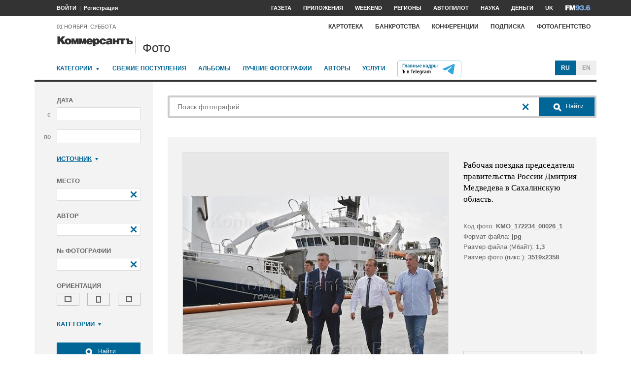

--- FILE ---
content_type: text/html
request_url: https://photo.kommersant.ru/PhotoSite/ContentFlex/ajax/templates.html?2108101840554535
body_size: 3901
content:
<template class="template" data-template-name="comments">
  <!--
  <a id="comments"></a>
  <div class="col_group col-small-empty" style="margin-top: 10px">
    <div class="col col-big col-fp">
      <h3 class="subtitle">обсуждение</h3>
      <div class="comments"></div>
    </div>
  </div>
  -->
</template>

<template class="template" data-template-name="fixed-bottom">
  <!--
  <div class="fixed_bottom">
    <div class="fixed_bottom__flow_holder">
      <div class="fixed_bottom__flow fixed_bottom__flow--left">
        <div class="fixed_bottom__item fixed_bottom__item--subscriptions_left"></div>
      </div>
      <div class="fixed_bottom__flow fixed_bottom__flow--right">
        <div class="fixed_bottom__item fixed_bottom__item--buttons fixed_bottom__item--tar"></div>
        <div class="fixed_bottom__item fixed_bottom__item--subscriptions_right"></div>
      </div>
    </div>
    <div class="fixed_bottom__item fixed_bottom__item--notifications"></div>
  </div>
  -->
</template>

<template class="template" data-template-name="notification">
  <!--
  <div class="b-notification{{classes}}">
    <div class="layout">
      <div class="b-notification__message">
        <span class="vicon vicon--small_kommersant_logo"><svg class="vicon__body"><use xmlns:xlink="http://www.w3.org/1999/xlink" xlink:href="#vicon-small_kommersant_logo"></use></svg></span>
        <div class="b-notification__message_text">{{message}}</div>
      </div>
      {{close}}
    </div>
  </div>
  -->
</template>

<template class="template" data-template-name="notification-close">
  <!--
  <a href="#" class="b-notification__close">
    <span class="vicon">
      <svg class="vicon__body"><use xmlns:xlink="http://www.w3.org/1999/xlink" xlink:href="#vicon-close"></use></svg>
    </span>
  </a>
  -->
</template>

<template class="template" data-template-name="notification-maillist">
  <!--
  <form class="b-notification__form">
    <input id="b-notification-form-email" type="email" name="Email" class="b-notification__input" placeholder="Ваш e-mail">
    <div class="b-notification__error">
      <label for="b-notification-form-email"></label>
    </div>
    <input id="b-notification-form-username" type="text" name="FirstName" class="b-notification__input" placeholder="Ваше имя">
    <button type="submit" class="b-notification__button ui_button ui_button--solid">Подписаться</button>
  </form>
  -->
</template>

<template class="template" data-template-name="loading">
  <!--
  <div class="loading js-loading">
    <span class="vicon vicon--loading">
      <svg class="vicon__body" version="1.1" xmlns="http://www.w3.org/2000/svg" viewBox="0 0 40 40">
        <path class="vicon-loading-01" d="M20 0c.69 0 1.25.56 1.25 1.25v8.5c0 .69-.56 1.25-1.25 1.25s-1.25-.56-1.25-1.25v-8.5C18.75.56 19.31 0 20 0z"/>
        <path class="vicon-loading-02" d="M30 2.68c.6.35.8 1.11.46 1.71l-4.25 7.36c-.34.6-1.11.8-1.71.46-.6-.34-.8-1.11-.46-1.71l4.25-7.36c.35-.6 1.11-.81 1.71-.46z"/>
        <path class="vicon-loading-03" d="M37.32 10c.35.6.14 1.36-.46 1.71l-7.36 4.25c-.6.35-1.36.14-1.71-.46-.35-.6-.14-1.36.46-1.71l7.36-4.25c.6-.34 1.36-.14 1.71.46z"/>
        <path class="vicon-loading-04" d="M40 20c0 .69-.56 1.25-1.25 1.25h-8.5c-.69 0-1.25-.56-1.25-1.25s.56-1.25 1.25-1.25h8.5c.69 0 1.25.56 1.25 1.25z"/>
        <path class="vicon-loading-05" d="M37.32 30c-.35.6-1.11.8-1.71.46l-7.36-4.25c-.6-.34-.8-1.11-.46-1.71.34-.6 1.11-.8 1.71-.46l7.36 4.25c.6.35.81 1.11.46 1.71z"/>
        <path class="vicon-loading-06" d="M30 37.32c-.6.35-1.36.14-1.71-.46l-4.25-7.36c-.35-.6-.14-1.36.46-1.71.6-.35 1.36-.14 1.71.46l4.25 7.36c.34.6.14 1.36-.46 1.71z"/>
        <path class="vicon-loading-07" d="M20 40c-.69 0-1.25-.56-1.25-1.25v-8.5c0-.69.56-1.25 1.25-1.25s1.25.56 1.25 1.25v8.5c0 .69-.56 1.25-1.25 1.25z"/>
        <path class="vicon-loading-08" d="M10 37.32c-.6-.35-.8-1.11-.46-1.71l4.25-7.36c.35-.6 1.11-.8 1.71-.46.6.34.8 1.11.46 1.71l-4.25 7.36c-.35.6-1.11.81-1.71.46z"/>
        <path class="vicon-loading-09" d="M2.68 30c-.35-.6-.14-1.36.46-1.71l7.36-4.25c.6-.35 1.36-.14 1.71.46.35.6.14 1.36-.46 1.71l-7.36 4.25c-.6.34-1.37.14-1.71-.46z"/>
        <path class="vicon-loading-10" d="M0 20c0-.69.56-1.25 1.25-1.25h8.5c.69 0 1.25.56 1.25 1.25s-.56 1.25-1.25 1.25h-8.5C.56 21.25 0 20.69 0 20z"/>
        <path class="vicon-loading-11" d="M2.68 10c.35-.6 1.11-.8 1.71-.46l7.36 4.25c.6.35.8 1.11.46 1.71-.35.6-1.11.8-1.71.46l-7.36-4.25c-.6-.35-.81-1.11-.46-1.71z"/>
        <path class="vicon-loading-12" d="M10 2.68c.6-.35 1.36-.14 1.71.46l4.25 7.36c.35.6.14 1.36-.46 1.71-.6.35-1.36.14-1.71-.46L9.54 4.39c-.34-.6-.14-1.37.46-1.71z"/>
      </svg>
    </span>
  </div>
  -->
</template>

<template class="template" data-template-name="lazyload">
  <!--
  <template class="lazyload" data-lazyload-url="{{url}}" data-lazyload-screens-before="{{before}}" data-lazyload-screens-after="{{after}}">{{content}}</template>
  -->
</template>

<template class="template" data-template-name="darkbox">
  <!--
  <div class="darkbox darkbox-active hide1 hide2"></div>
  -->
</template>

<template class="template" data-template-name="tooltip">
  <!--
  <div class="b-tooltip"></div>
  -->
</template>

<template class="template" data-template-name="upbutton">
  <!--
  <a href="#" class="up_button">
    <div class="up_button_inner">
      <span class="vicon vicon--small_up_arrow">
        <svg class="vicon__body"><use xmlns:xlink="http://www.w3.org/1999/xlink" xlink:href="#vicon-small_up_arrow"></use></svg>
      </span>
      <span class="up_button_text">наверх</span>
    </div>
  </a>
  -->
</template>

<template class="template" data-template-name="partialsharing">
  <!--
  <ul class="partial_sharing" style="top: {{top}}px; left: {{left}}px"></ul>
  -->
</template>

<template class="template" data-template-name="partialsharing-item">
  <!--
  <li class="partial_sharing__item">
    <a href="#" target="_blank" title="Поделиться" class="socials-link">
      <span class="vicon vicon--{{network}}">
        <svg class="vicon__body"><use xmlns:xlink="http://www.w3.org/1999/xlink" xlink:href="#vicon-{{network}}"></use></svg>
      </span>
    </a>
  </li>
  -->
</template>

<template class="template" data-template-name="popup-region">
  <!--
  <div class="region_popup">
    <a href="/regions/{{intRegion}}?from=popup_main" class="js-region-accept">
      <div class="region_popup__holder">
        <span class="vicon vicon--kommersant_logo">
          <svg class="vicon__body"><use xmlns:xlink="http://www.w3.org/1999/xlink" xlink:href="#vicon-small_kommersant_logo"></use></svg>
        </span>
        <p class="region_popup__text">в вашем регионе</p>
        <span class="region_popup__icon">
          <img src="/contentflex/images/regions/{{strRegion}}.png" alt="" class="region_popup__img">
        </span>
      </div>
    </a>
    <button class="kbd_button push_close_button js-region-dismiss">
      <span class="vicon vicon--close">
        <svg class="vicon__body"><use xmlns:xlink="http://www.w3.org/1999/xlink" xlink:href="#vicon-close"></use></svg>
      </span>
    </button>
  </div>
  -->
</template>

<template class="template" data-template-name="push">
  <!--
  <div class="push_notification">
    <div class="push_logo"><img src="//im.kommersant.ru/contentflex/images/push_kommers_logo.png" /></div>
    <div class="push_notification__holder">
      <div class="push_notification__text">Получать уведомления о срочных новостях от «Коммерсантъ»</div>
      <button class="push_main_button">Принять</button>
      <button class="push_secondary_button">Отклонить</button>
    </div>
    <span class="push_close_button vicon vicon--close">
      <svg class="vicon__body"><use xmlns:xlink="http://www.w3.org/1999/xlink" xlink:href="#vicon-close"></use></svg>
    </span>
  </div>
  -->
</template>

<template class="template" data-template-name="story-item-short">
  <!--
  <article class="story_digest__item story_digest__item--short">
    <a href="{{href}}">
      {{time}}
      {{photo}}
      {{title}}
      {{intro}}
    </a>
  </article>
  -->
</template>

<template class="template" data-template-name="story-item-full">
  <!--
  <article class="story_digest__item">
    <a href="{{href}}">
      {{tag}}
      {{time}}
      {{photo}}
      {{title}}
      {{subtitle}}
    </a>
  </article>
  -->
</template>

<template class="template" data-template-name="story-item-tag">
  <!--
  <div class="tag">
    <span class="vicon vicon--article vicon--small b-article__adds_icon" title="{{iconCaption}}">
      <svg class="vicon__body"><use xmlns:xlink="http://www.w3.org/1999/xlink" xlink:href="#vicon-{{iconType}}"></use></svg>
    </span>
  </div>
  -->
</template>

<template class="template" data-template-name="story-item-time">
  <!--
  <time class="story_digest__date" pubdate="" datetime="{{datetime}}">{{dateStr}}</time>
  -->
</template>

<template class="template" data-template-name="story-item-photo">
  <!--
  <div class="photo">
    <picture class="js-lazyimage">
      {{srcset}}
      <img class="js-lazyimage-source js-lazyimage-trigger" src="[data-uri]" data-lazyimage-src="{{src}}" alt="{{alt}}" />
    </picture>
    <noscript>
      <img class="fallback_image" data-lazyimage-src="{{src}}" alt="{{alt}}" />
    </noscript>
  </div>
  -->
</template>

<template class="template" data-template-name="story-item-photo-srcset">
  <!--
  <source class="js-lazyimage-source" srcset="[data-uri]" type="image/webp" data-lazyimage-srcset="{{webp}}" sizes="(min-width: 980px) 240px, (min-width: 630px) 600px, calc(100vw - 30px)" />
  <source class="js-lazyimage-source" srcset="[data-uri]" data-lazyimage-srcset="{{jpg}}" sizes="(min-width: 980px) 240px, (min-width: 630px) 600px, calc(100vw - 30px)" />
  -->
</template>

<template class="template" data-template-name="story-item-title">
  <!--
  <h3 class="article_name">{{title}}</h3>
  -->
</template>

<template class="template" data-template-name="story-item-subtitle">
  <!--
  <h3 class="article_subheader">{{subTitle}}</h3>
  -->
</template>

<template class="template" data-template-name="story-item-intro">
  <!--
  <p class="intro">{{intro}}</p>
  -->
</template>

<template class="template" data-template-name="lenta-button-more">
  <!--
  <button type="button" class="ui_button ui_button--load_content lazyload-button" data-lazyload-url="{{url}}"><span class="vicon vicon--small vicon--gull_down"><svg class="vicon__body"><use xmlns:xlink="http://www.w3.org/1999/xlink" xlink:href="#vicon-small_up_arrow"></use></svg></span>Еще новости</button>
  -->
</template>

<template class="template" data-template-name="lenta-button-archive">
  <!--
  <a href="{{url}}" class="ui_button ui_button--load_content">Перейти в архив</a>
  -->
</template>

<template class="template" data-template-name="lentainform">
  <!--
  <div id="M465403ScriptRootC1117709" style="margin: 0 auto 30px auto; position: relative; z-index: 0; width: 100%"></div>
  <script src="https://jsc.lentainform.com/k/o/kommersant.ru.1117709.js"></script>
  -->
</template>

<template class="template" data-template-name="lentainform-region-23">
  <!--
  <div id="M723758ScriptRootC1154970" style="margin: 0 auto 30px auto; position: relative; z-index: 0; width: 100%"></div>
  <script src="https://jsc.lentainform.com/k/r/krasnodar.kommersant.ru.1154970.js"></script>
  -->
</template>

<template class="template" data-template-name="choice">
  <!--
  <div id="adfox_161953237313432043"></div>
  <script>
    window.Ya.adfoxCode.createScroll({
      ownerId: 1092,
      containerId: 'adfox_161953237313432043',
      params: Object.assign({
        p1: 'coyya',
        p2: 'hexr',
      }, window.puids || {}),
    },
    ['desktop', 'phone', 'tablet'],
    {
      tabletWidth: 1197.99,
      phoneWidth: 1197.99,
      isAutoReloads: false
    });
  </script>
  -->
</template>

<template class="template" data-template-name="banner-103-77">
  <!--
  <div id="adfox_148975562769447"></div>
  <script>
    window.Ya.adfoxCode.createScroll({
      ownerId: 1092,
      containerId: 'adfox_148975562769447',
      params: Object.assign({
        p1: 'bwvcg',
        p2: 'foqm',
        pfc: 'blogx',
        pfb: 'ekusi'
      }, window.puids || {})
    }, ['phone','tablet'], {
      tabletWidth: 979.999,
      phoneWidth: 479.999,
    });
  </script>
  <div id="adfox_1486108567210240"></div>
  <script>
    window.Ya.adfoxCode.createScroll({
      ownerId: 1092,
      containerId: 'adfox_1486108567210240',
      params: Object.assign({
        p1: 'blsfe',
        p2: 'evil'
      }, window.puids || {}),
      onRender: function () {document.getElementById('adfox_1486108567210240').style.textAlign = 'center'}
    }, ['phone','tablet'], {
      tabletWidth: 979.999,
      phoneWidth: 479.999,
      isAutoReloads: false
    });
  </script>
  -->
</template>

<template class="template" data-template-name="banner-119-77">
  <!--
  <div id="adfox_1489747170190237"></div>
  <script>
    window.Ya.adfoxCode.createScroll({
      ownerId: 1092,
      containerId: 'adfox_1489747170190237',
      params: Object.assign({
        p1: 'bwuyh',
        p2: 'foqm',
        pfc: 'blogx',
        pfb: 'ekubi'
      }, window.puids || {})
    }, ['desktop'], {
      tabletWidth: 979.999,
      phoneWidth: 479.999,
    });
  </script>
  <div id="adfox_148610891355622"></div>
  <script>
    window.Ya.adfoxCode.createScroll({
      ownerId: 1092,
      containerId: 'adfox_148610891355622',
      params: Object.assign({
        p1: 'buhpn',
        p2: 'fhwr'
      }, window.puids || {})
    }, ['desktop'], {
      tabletWidth: 979.999,
      phoneWidth: 479.999,
      isAutoReloads: false
    });
  </script>
  -->
</template>

<template class="template" data-template-name="banner-148-77">
  <!--
  <div id="unit_85828" class="smi2_slider" style="position: relative; z-index: 0"></div>
  <script charset="utf-8">
    (function() {
      var sc = document.createElement('script'); sc.type = 'text/javascript'; sc.async = true;
      sc.src = '//smi2.ru/data/js/85828.js'; sc.charset = 'utf-8';
      var s = document.getElementsByTagName('script')[0]; s.parentNode.insertBefore(sc, s);
    }());
  </script>
  -->
</template>

<template class="template" data-template-name="banner-158-77">
  <!--
  <div id="unit_89002" class="smi2_slider" style="position: relative; z-index: 0"></div>
  <script charset="utf-8">
    (function() {
      var sc = document.createElement('script'); sc.type = 'text/javascript'; sc.async = true;
      sc.src = '//smi2.ru/data/js/89002.js'; sc.charset = 'utf-8';
      var s = document.getElementsByTagName('script')[0]; s.parentNode.insertBefore(sc, s);
    }());
  </script>
  -->
</template>

<template class="template" data-template-name="banner-161-77">
  <!--
  <div id="unit_91352" class="smi2_slider" style="position: relative; z-index: 0"></div>
  <script charset="utf-8">
    (function() {
      var sc = document.createElement('script'); sc.type = 'text/javascript'; sc.async = true;
      sc.src = '//smi2.ru/data/js/91352.js'; sc.charset = 'utf-8';
      var s = document.getElementsByTagName('script')[0]; s.parentNode.insertBefore(sc, s);
    }());
  </script>
  -->
</template>


--- FILE ---
content_type: application/javascript
request_url: https://iv.kommersant.ru/PhotoSite/ContentFlex/js/jquery.slider.js?2106241358217563
body_size: 7366
content:
/*!
 * slider jQuery Plugin v8.1.1
 *
 * by Anton Zhukov
 * toxa@toxa.ru
 *
 * USAGE:
 * $(selector).slider({ options });
 * $(selector).slider('update', { options });
 * $(selector).slider('goTo', 0, duration);
 * $(selector).slider('goTo', 'item_id', duration);
 * $(selector).slider('goTo', '+1', duration);
 * $(selector).slider('goTo', '-2', duration);
 * $(selector).slider('on', 'change', function (index, id, reason) {});
 * $(selector).slider('destroy');
 */
"use strict";!function(e){var t="mouse",n=!1,i=!1,o=!1,s=!1,r=e(window),a=e(document),l=void 0!==window.onmousemove?window:document,d=function(){if(!n){n=!0;var t,i,o=-1!==navigator.userAgent.indexOf("iPhone"),r=-1!==navigator.userAgent.indexOf("iPad"),a=navigator.userAgent.match(/CPU[a-zA-Z ]* OS (\d+)/);a=a&&"string"==typeof a[1]?parseInt(a[1].replace(/_/g,"."),10)||0:"0","object"!=typeof e.browser&&(e.browser={}),e.extend(e.browser,{iPhone:o,iPad:r,iOSVersion:a}),jQuery.expr[":"]["really-hidden"]||jQuery.extend(jQuery.expr[":"],{"really-hidden":function(e){var t=jQuery(e),n=function(e){return 0!==e.length&&e.get(0)!==document.body&&("none"===e.css("display")||0==e.css("opacity")||n(e.parent()))};return"hidden"===t.css("visibility")||n(jQuery(e))}}),e.easing.slider=function(e){return 1-Math.pow(1-e,2)};var l={webkitTransform:"-webkit-transform",OTransform:"-o-transform",msTransform:"-ms-transform",MozTransform:"-moz-transform",transform:"transform"},d=document.createElement("div");for(var c in document.body.insertBefore(d,null),l)if(void 0!==d.style[c]){d.style[c]="translateX(1px)",t=window.getComputedStyle(d).getPropertyValue(l[c]),d.style[c]="",d.style[c]="translateZ(1px)",i=window.getComputedStyle(d).getPropertyValue(l[c]);break}document.body.removeChild(d),e.extend(e.support,{transform:void 0!==t&&t.length>0&&"none"!==t,transform3d:void 0!==i&&i.length>0&&"none"!==i}),s={passive:!1}}},c={isVertical:!1,isDraggable:!0,isMomentum:!1,isElastic:!0,isLooped:!1,isKeyboard:!1,isAutoSlide:!1,isAutoSlideRestart:!0,isTransform:!0,isTransform3d:!0,isFit:!1,isPaginal:!1,start:1,margin:0,align:.5,durationDragMin:250,durationDragMax:250,durationItem:250,autoSlideInterval:5e3,easing:"slider",mouseThreshold:8,touchThreshold:0,speedThreshold:.3,elasticPercent:.15,fade:1,customDraw:null,onReady:function(e,t){},onLeave:function(e,t){},onChange:function(e,t,n){},onStep:function(e,t,n,i,o){},onComplete:function(e,t){},onPass:function(e,t){},onClick:function(e,t){},onPseudoClick:function(e,t){},onDragStart:function(){},onDragEnd:function(){},onMostlyVisible:function(e,t){},onMostlyInvisible:function(e,t){}},u=function(e){if("object"!=typeof e)return{};for(var t in e)switch(t){case"start":"number"==typeof e[t]?e[t]=parseInt(e[t],10)||0:"string"==typeof e[t]&&0!==e[t].length||(e[t]=c[t]);break;case"align":(typeof e[t]!=typeof c[t]||e[t]<0||e[t]>1)&&(e[t]=c[t]);break;case"touchThreshold":e[t]=c[t];break;case"durationDragMin":case"durationDragMax":case"durationItem":case"autoSlideInterval":case"mouseThreshold":typeof e[t]==typeof c[t]&&(e[t]=parseInt(e[t],10)||0);default:typeof e[t]!=typeof c[t]&&(e[t]=c[t])}return e},f=function(e){return"object"==typeof e&&"string"==typeof e.type&&0===e.type.indexOf(t)},m=function(e){return f(e)&&(0===e.which||3===e.which)},v=function(e){return o||(i=!f(e),o=!0),i},g=function(e,t){var n,i=Array.prototype.slice.call(arguments,2),o=[];if("function"==typeof e)return e.apply(t,i);if(e instanceof Array){for(n=0;n<e.length;n++)"function"==typeof e[n]&&o.push(e[n].apply(t,i));return o[0]}};e.fn.slider=function(t){var n;if("string"==typeof t){n=t;var h=Array.prototype.slice.call(arguments,1);return this.each((function(){var t=e(this),i=t.data("slider-methods");void 0!==i&&"function"==typeof i[n]&&t.hasClass("slider-ready")&&i[n].apply(this,h)}))}return n=e.extend({},c,u(t)),d(),this.each((function(){var t=e(this);if(!t.hasClass("slider-ready")){var d,c,h,p,y,b,E,L=t.find(".slider"),k=t.find(".slider-canvas").not(L.find(".slider-canvas")),C=t.find(".slider-prev").not(L.find(".slider-prev")),w=t.find(".slider-next").not(L.find(".slider-next")),x=t.find(".slider-nav").not(L.find(".slider-nav")),D=t.find(".slider-nav-repeat").not(L.find(".slider-nav-repeat")),I=t.find(".slider-number-current").not(L.find(".slider-number-current")),T=t.find(".slider-number-total").not(L.find(".slider-number-total")),M=e({offset:0}),S=0,z=0,X=0,P=!1,Y=0,A=0,j=0,O=0,V=0,R=[],K=0,Q=0,F=-1,H=0,W={},N=n.isLooped,U=n.isFit,Z=(n.isPaginal,!1),q=!1,B=!1,_=!1,G=!1,J=!1,$=!1,ee=!1,te=!1,ne=!1,ie=!1,oe=!1,se=!1,re=0,ae=0,le=0,de=!1,ce=function(e,t){return n.isElastic&&h!==c?e/3*t/(e/3+t):0},ue=function(e,t){var i=n.isVertical?t:e;return"function"==typeof i?i():i},fe=function(){var i=0,o=0,s=0;if(R=[],Y=ue((function(){return k.outerWidth()}),(function(){return k.outerHeight()})),A=parseInt(k.css(ue("padding-left","padding-top")),10)||0,j=parseInt(k.css(ue("padding-right","padding-bottom")),10)||0,(V=n.margin)>0&&V<1&&(V*=Y),(d=t.find(".slider-item").not(L.find(".slider-item"))).each((function(){var t,n=e(this);if("none"!==n.css("display")){var r=ue((function(){return n.outerWidth()}),(function(){return n.outerHeight()}));o>0&&r<o&&(o=r),r>s&&(s=r),t=void 0===(t=n.data("slider-id"))||"object"==typeof t?"":String(t),R.push({id:t,isVisible:!0,size:r,offset:i,element:this}),i+=r+V}})),O=i,c=0,h=R.length-1,n.isLooped&&(O-V-s<Y-A?(N=!1,U=!0):(N=n.isLooped,U=n.isFit)),U&&!N){for(;h>0&&O-V-R[h-1].offset+A+j<=Y-(Y-R[h-1].size)*n.align;)h--;for(;c<h&&R[c+1].offset<=(Y-R[c+1].size)*n.align;)c++;t.toggleClass("slider-fit",c===h)}},me=function(e){var t,n,i,o,s=-1;if("string"==typeof e)for(t=0;t<R.length;t++)if(R[t].id===e){s=t;break}return-1===s&&(n=String(e),i=parseInt(n,10)||1,String(i)===n?((s=i-1)>=(o=R.length)&&(s=o-1),s<0&&(s=0)):s=0),s},ve=function(){var i=r.scrollTop(),o=r.scrollLeft(),s=r.width(),a=r.height(),l=a/2,d=s/2,c=t.outerWidth(),u=t.outerHeight(),f=t.offset(),m=f.top,v=f.left,h=t.is(":really-hidden"),p=!h&&i+a>=m&&i<=m+u&&(!h&&o+s>=v&&o<=v+c),y=!h&&i+l>=m&&i+l<=m+u&&(!h&&o+d>=v&&o+d<=v+c);if(p!==$&&(p?(t.addClass("slider-visible"),n.isTransform&&n.isTransform3d&&e.support.transform3d&&t.addClass("slider-3d"),et(!1)):(t.removeClass("slider-visible"),tt(!1),n.isTransform&&n.isTransform3d&&e.support.transform3d&&t.removeClass("slider-3d")),xe()),y!==ee){var b=ye();y?(t.addClass("slider-mostly"),g(n.onMostlyVisible,this,b,R[b].id.length>0?R[b].id:b+1)):(t.removeClass("slider-mostly"),g(n.onMostlyInvisible,this,b,R[b].id.length>0?R[b].id:b+1))}$=p,ee=y},ge=function(){M.stop(!0,!0),fe(),0!==R.length?(t.toggleClass("slider-single-item",1===R.length),he(),H=Ee(),xe(),_=!1,oe=!1,se=!1):nt()},he=function(e){var t,n;return void 0!==e?(t=parseInt(e,10)||0,n=!1):(t=K,n=!0),N||(t=Math.min(t,h),t=Math.max(t,c)),n&&(K=t),t},pe=function(){if(N){var e=R.length;return Math.floor(K/e)}return 0},ye=function(e){var t;if(t=void 0!==e?parseInt(e,10)||0:K,N){var n=R.length;return(t%n+n)%n}return he(t)},be=function(e){var t=R.length;return pe()*t+e},Ee=function(){var e=pe(),t=ye();return-O*e+-R[t].offset+(Y-R[t].size)*n.align},Le=function(e,t){var i,o,s,r,a=Math.sign(t);for(i=Math.abs(t)>1?Le(e,t-a):K,s=ye(i),r=(Y-R[s].size)*n.align+A+(a>0?R[s].size:0);a>0&&r<Y+1||a<0&&r>-1;)s=ye(i+=a),r+=(n.margin+R[s].size)*a;if(i===K)return i+a;for(r=(Y-R[s].size)*n.align+A+(a<0?R[s].size:0),o=i;a>0&&r>-1||a<0&&r<Y+1;)i=o,a>0?r-=R[s].size*(1-n.align)+n.margin:r+=R[s].size*n.align+n.margin,s=ye(o+=a),a>0?r-=R[s].size*n.align:r+=R[s].size*(1-n.align);return i},ke=function(){var t=ye();R.length!==S&&(D.each((function(){var t,n=e(this),i="",o=n.data("sliderNavRepeatSample")||n.html();for(t=0;t<R.length;t++)i+=o.replace(/\{\{n\}\}/g,t+1).replace(/\{\{.*?\}\}/g,"");n.data("sliderNavRepeatSample",o),n.html(i)})),x.each((function(){e(this).find(".slider-nav-item").each((function(t){e(this).find(".slider-link").prop("href","#id="+(R[t]&&R[t].id.length>0?R[t].id:t+1)).data("index",t)}))})),S=R.length),x.each((function(){e(this).find(".slider-nav-item-current").removeClass("slider-nav-item-current"),e(this).find(".slider-nav-item").eq(t).addClass("slider-nav-item-current")})),T.html(R.length),I.html(t+1),N||(K===c?C.addClass("slider-inactive"):C.removeClass("slider-inactive"),K===h?w.addClass("slider-inactive"):w.removeClass("slider-inactive"))},Ce=function(t,i,o,s,r,a){var l=K,d=ye();K=parseInt(t,10)||0,he();var c=ye();K!==l&&(e(R[d].element).removeClass("slider-item-current"),e(R[c].element).addClass("slider-item-current"),i||ke(),_||g(n.onLeave,R[d].element,d,R[d].id.length>0?R[d].id:d+1),g(n.onChange,R[c].element,c,R[c].id.length>0?R[c].id:c+1,a)),(K!==l||i||s&&n.isElastic)&&(De(i,s,r),s&&!i?tt(n.isAutoSlideRestart):o||et(n.isAutoSlideRestart))},we=function(e,t,i){var o,s=0,r=parseInt(e,10)||0;0!==r?(n.isElastic&&!N&&(r<0&&(K===c&&H>=Ee()||c===h)&&(s=-1),r>0&&(K===h&&H<=Ee()||c===h)&&(s=1)),o=n.isPaginal?Le(K,r):K+r,Ce(o,!1,!1,s,t,i)):n.isElastic&&_&&!N&&K===c&&H>=Ee()||K===h&&H<=Ee()?Ce(K,!0,!1,!0,t,i):et(n.isAutoSlideRestart)},xe=function(){var t,i,o,s,r,a,l,d,u,f,m,v,p,y;for(r=H,o=(Y-R[c].size)*n.align-R[c].offset,s=(Y-R[h].size)*n.align-R[h].offset,N||(H>o&&(r=o+ce(H-o,Y)),H<s&&(r=s+ce(H-s,-Y))),f=(R.length-(h-c))/R.length,u=N?-((r-o)%O-O)%O/R[h].offset:-(r-o)/R[h].offset,t=0;t<R.length;t++){for(v={},p={},y=n.fade,l=a=R[t].offset+r,"function"==typeof n.customDraw&&("object"!=typeof(p=n.customDraw(t,a,R[t].size,O))&&(p={}),"number"==typeof p.finalOffset&&(l=p.finalOffset),"number"==typeof p.fade&&p.fade<1&&p.fade>=0&&(y=p.fade)),N&&(l=(l%O-O)%O),m=!1,i=0;!m&&i<(N?2:1);i++)(m=l<=Y-A+1&&l+R[t].size+A+1>=0)||(l+=O);(R[t].isVisible||m)&&(m||(l=Y-A+1),d=l.toFixed(2)+"px",n.isTransform&&e.support.transform?n.isTransform3d&&e.support.transform3d&&$?v.transform="translate3d("+ue(d+", 0px, 0px","0px, "+d+", 0px")+")":v.transform="translate("+ue(d+", 0px","0px, "+d)+")":v[ue("left","top")]=d,m&&("number"==typeof p.opacity?v.opacity=p.opacity:v.opacity=y<1?(Math.max(0,1-Math.abs((l-(Y-R[t].size)*n.align)/(Y-(Y-R[t].size)*(.5-Math.abs(n.align-.5)))))*(1-y)+y).toFixed(4):1),v.opacity>=1&&(v.opacity=""),(R.length>20||e.browser.iPad)&&(v.visibility=m?"":"hidden"),e(R[t].element).css(v)),R[t].isVisible=m}g(n.onStep,this,r,Y,O,u,f,R),(Q=function(){var e,t,i,o,s,r,a=-1;for(e=0;e<R.length;e++)for(o=((i=R[e].offset+H+(R[e].size-Y)*n.align)%O-O)%O,t=0;t<2;t++)s=Math.abs(o),(a<0||s<a)&&(a=s,r=(Math.floor(-i/O)+t)*R.length+e),o+=O;return ye(r)}())!==F&&(F>=0&&e(R[F]&&R[F].element).removeClass("slider-item-nearest"),e(R[Q].element).addClass("slider-item-nearest"),g(n.onPass,this,Q,R[Q].id.length>0?R[Q].id:Q+1),F=Q)},De=function(e,i,o){var s,r,a=i,l=o;n.isElastic?r=Y*n.elasticPercent:(r=0,a=0),M.stop(!0),(s=a&&!e?a<0?Ee()+r:Ee()-r:Ee())!==H&&(_=!0,(G=e)||t.addClass("slider-clickable"),"number"!=typeof l&&(a?l=Math.round(n.durationItem/2):e?((l=Math.abs(Math.round((s-H)/(ae/b)*2)))>n.durationDragMax&&(l=n.durationDragMax),l<n.durationDragMin&&(l=n.durationDragMin)):l=n.durationItem),M.prop({offset:H}),M.animate({offset:s},{duration:l,easing:(n.isMomentum,n.easing),step:function(e,t){H=e,xe()},complete:function(){!e&&a||(_=!1,oe=!1,se=!1,H=Ee()),G=!1;var i=ye();t.addClass("slider-clickable"),e&&ke(),g(n.onComplete,R[i].element,i,R[i].id.length>0?R[i].id:i+1)}}))},Ie=function(){var e=new Date;b=e-y,y=e},Te=function(n){0!==e(n.target).closest(t).length&&n.cancelable&&n.preventDefault()},Me=function(t){var i,o,r=e(t.target);if(0!==r.closest(k).length&&0===r.closest(L).length&&v(t)!==f(t)&&!m(t)){if(Ie(),v(t))for(i=0;i<t.changedTouches.length;i++)(o=t.changedTouches.item(i))&&(W[o.identifier]={startX:o.pageX,startY:o.pageY,lastX:o.pageX,lastY:o.pageY});else W.mouse={startX:t.pageX,startY:t.pageY,lastX:t.pageX,lastY:t.pageY};Z||(Z=!0,q=!1,B=!1,0,ae=0,M.stop(!0),v(t)?(document.addEventListener("touchmove",Se,s),document.addEventListener("touchend",ze,s),document.addEventListener("touchcancel",ze,s)):(l.addEventListener("mousemove",Se),l.addEventListener("mouseup",ze)),window.addEventListener("blur",ze),tt(n.isAutoSlideRestart),g(n.onDragStart,t.target))}},Se=function(e){var i,o,r,a=n.isVertical?1:0,l=[0,0],d=[0,0],c=[0,0],u=[0,0];if(m(e))ze(e);else if(Z){if(Ie(),!q){if(v(e)){for(i=0;i<e.changedTouches.length;i++)if((r=e.changedTouches.item(i))&&W[r.identifier])for(l[0]=r.pageX-W[r.identifier].startX,l[1]=r.pageY-W[r.identifier].startY,o=0;o<2;o++)l[o]>0&&l[o]>c[o]&&(c[o]=l[o]),l[o]<0&&l[o]<u[o]&&(u[o]=l[o]);for(o=0;o<2;o++)l[o]=c[o]+u[o]}else l[0]=e.pageX-W.mouse.startX,l[1]=e.pageY-W.mouse.startY;for(o=0;o<2;o++)d[o]=Math.abs(l[o]);if(Math.max(d[0],d[1])>=(v(e)?n.touchThreshold:n.mouseThreshold))for(i in q=!0,B=d[0]<d[1]===n.isVertical,W)W[i].lastX=W[i].startX,W[i].lastY=W[i].startY}if((!v(e)||B&&s)&&e.cancelable&&e.preventDefault(),B){if(v(e)){for(i=0;i<e.changedTouches.length;i++)if((r=e.changedTouches.item(i))&&W[r.identifier]){for(l[0]=r.pageX-W[r.identifier].lastX,l[1]=r.pageY-W[r.identifier].lastY,o=0;o<2;o++)l[o]>0&&l[o]>c[o]&&(c[o]=l[o]),l[o]<0&&l[o]<u[o]&&(u[o]=l[o]);W[r.identifier].lastX=r.pageX,W[r.identifier].lastY=r.pageY}for(o=0;o<2;o++)l[o]=c[o]+u[o]}else l[0]=e.pageX-W.mouse.lastX,l[1]=e.pageY-W.mouse.lastY,W.mouse.lastX=e.pageX,W.mouse.lastY=e.pageY;if(M.stop(!0,!0),M.prop({offset:H}),H+=l[a],ae=l[a],ae,!_){var f=ye();g(n.onLeave,R[f].element,f,R[f].id.length>0?R[f].id:f+1),_=!0,t.removeClass("slider-clickable")}xe()}}},ze=function(t){var i,o;if(Z){if(v(t)&&"focusout"!==t.type)for(i=0;i<t.changedTouches.length;i++)(o=t.changedTouches.item(i))&&delete W[o.identifier];else delete W.mouse;if(e.isEmptyObject(W)){if(Z=!1,v(t)?(document.removeEventListener("touchmove",Se),document.removeEventListener("touchend",ze),document.removeEventListener("touchcancel",ze)):(l.removeEventListener("mousemove",Se),l.removeEventListener("mouseup",ze)),window.removeEventListener("blur",ze),_&&(v(t)&&!s||!t.cancelable||t.preventDefault(),Ce(function(){var e,t,i,o,s,r,a,l,d=[{},{}],c=K;if(r=ae/b,(a=Math.abs(r)>=n.speedThreshold)&&G&&(le>0&&ae>0||le<0&&ae<0))ae<0?c++:c--;else{for(e=0;e<R.length;e++)for(s=((o=R[e].offset+H+(R[e].size-Y)*n.align)%O-O)%O,i=0;i<2;i++){for(t=0;t<2;t++)(0===t&&s<0&&(void 0===d[t].index||s>d[t].distance)||1===t&&s>0&&(void 0===d[t].index||s<d[t].distance))&&(d[t].index=(Math.floor(-o/O)+i)*R.length+e,d[t].distance=s);s+=O}l=d[0].distance+d[1].distance,c=a&&r>0||!a&&l>0?d[0].index:d[1].index}return le=ae,c}(),!0,!1,null,null,"drag")),et(n.isAutoSlideRestart),g(n.onDragEnd,t.target),!q){var r=-1;if(d.each((function(n){var i=e(this);if(this===t.target||i.find(t.target).length>0)return r=n,!1})),r<0&&(r=ye()),!(G&&de||e(t.target).closest("a[href]").length>0))return g(n.onPseudoClick,R[r].element,r,R[r].id.length>0?R[r].id:r+1,_)}de=q,q=!1,B=!1}!function(t){var n,i,o={};if(v(t)&&!e.isEmptyObject(W)){for(n=0;n<t.touches.length;n++)(i=t.touches.item(n))&&W[i.identifier]&&(o[i.identifier]=!0);for(n in W)void 0===o[n]&&delete W[n];e.isEmptyObject(W)&&ze(t)}}(t)}},Xe=function(t){var n=e(t.target);0!==n.closest(k).length&&0===n.closest(L).length&&(Z||_)&&(t.stopImmediatePropagation(),t.cancelable&&t.preventDefault())},Pe=function(t){var i=e(t.target),o=i.closest(".slider-link");if(0!==i.closest(k).length&&0===i.closest(L).length)if(Z||_)t.cancelable&&t.preventDefault();else if(0===o.length){var s=-1;return d.each((function(n){if(e(this).find(t.target).length>0)return s=n,!1})),s<0&&(s=ye()),g(n.onClick,R[s].element,s,R[s].id.length>0?R[s].id:s+1)}},Ye=function(e){var t,n,i,s;o&&!Z&&(o=!1),t=k.outerWidth(),n=k.outerHeight(),i=k.is(":really-hidden"),(s=t!==z||n!==X||i!==P)&&(z=t,X=n,P=i),(s||"loadingdone"===e.type)&&(ge(),ke()),ve()},Ae=function(e){ve()},je=function(e){d.find(document.activeElement).blur()},Oe=function(e){v(e)||(ne=!0,tt(n.isAutoSlideRestart))},Ve=function(e){v(e)||(ne=!1,et(n.isAutoSlideRestart))},Re=function(t){if(!Z){var n=ye(),i=d.index(e(t.target).closest(d));n!==i&&i>=0&&(k.scrollTop(0).scrollLeft(0),Ce(i,!1,!1,null,null,"focus"))}},Ke=function(n){var i=e(n.target),o=i.closest(".slider-link"),s=i.closest(".slider-prev");0!==o.length&&0!==s.length&&0!==i.closest(t).length&&0===i.closest(L).length&&(m(n)||(n.stopImmediatePropagation(),n.cancelable&&n.preventDefault(),v(n)!==f(n)&&(window.addEventListener("blur",Qe),oe=!0,we(-parseInt(s.data("slider-step"),10)||-1,null,"prev"),ke())))},Qe=function(n){var o=e(n.target),s=o.closest(".slider-link"),r=o.closest(".slider-prev");(oe||0!==s.length&&0!==r.length&&0!==o.closest(t).length&&0===o.closest(L).length)&&(n.cancelable&&n.preventDefault(),i===f(n)&&"blur"!==n.type||v(n)&&n.targetTouches.length>0||(window.removeEventListener("blur",Qe),oe&&(oe=!1,we(0,null,"prev"))))},Fe=function(n){var i=e(n.target),o=i.closest(".slider-link"),s=i.closest(".slider-next");0!==o.length&&0!==s.length&&0!==i.closest(t).length&&0===i.closest(L).length&&(m(n)||(n.stopImmediatePropagation(),n.cancelable&&n.preventDefault(),v(n)!==f(n)&&(window.addEventListener("blur",He),se=!0,we(parseInt(s.data("slider-step"),10)||1,null,"next"),ke())))},He=function(n){var o=e(n.target),s=o.closest(".slider-link"),r=o.closest(".slider-next");(se||0!==s.length&&0!==r.length&&0!==o.closest(t).length&&0===o.closest(L).length)&&(n.cancelable&&n.preventDefault(),i===f(n)&&"blur"!==n.type||v(n)&&n.targetTouches.length>0||(window.removeEventListener("blur",He),se&&(se=!1,we(0,null,"next"))))},We=function(n){var i=e(n.target);0===i.closest(".slider-link").length||0===i.closest(".slider-prev").length&&0===i.closest(".slider-next").length||0===i.closest(t).length||0!==i.closest(L).length||n.cancelable&&n.preventDefault()},Ne=function(n){var i=e(n.target),o=i.closest(".slider-link");0!==o.length&&0!==i.closest(".slider-nav").length&&0!==i.closest(t).length&&0===i.closest(L).length&&(m(n)||v(n)!==f(n)&&void 0===o.data("slider-link-clickable")&&(n.stopImmediatePropagation(),Ce(be(parseInt(o.data("index"),10)||0),!1,!1,null,null,"navigation"),ke()))},Ue=function(n){var i=e(n.target);0!==i.closest(".slider-link").length&&0!==i.closest(".slider-nav").length&&0!==i.closest(t).length&&0===i.closest(L).length&&n.cancelable&&n.preventDefault()},Ze=function(n){var i=e(n.target),o=i.closest(".slider-link");0!==o.length&&0!==i.closest(".slider-nav").length&&0!==i.closest(t).length&&0===i.closest(L).length&&(n.ctrlKey||n.altKey||n.shiftKey||n.metaKey||(n.cancelable&&n.preventDefault(),_||void 0===o.data("slider-link-clickable")||(Ce(be(parseInt(o.data("index"),10)||0),!1,!1,null,null,"navigation"),ke())))},qe=function(n){var i=e(n.target);0!==i.closest(".slider-link").length&&0!==i.closest(".slider-nav").length&&0!==i.closest(t).length&&0===i.closest(L).length&&n.cancelable&&n.preventDefault()},Be=function(n){var i=e(n.target);if(i.hasClass("slider-goto")&&0!==i.closest(t).length&&0===i.closest(L).length)if(n.cancelable&&n.preventDefault(),Z||_)n.stopImmediatePropagation();else{var o=parseInt(i.data("slider-goto-index"),10)||0,s=parseInt(i.data("slider-goto-duration"),10)||0;Ce(o,!1,!1,!1,s,"goto")}},_e=function(n){var i=e(n.target);i.hasClass("slider-goto")&&0!==i.closest(t).length&&0===i.closest(L).length&&n.cancelable&&n.preventDefault()},Ge=function(e){te||e.altKey||e.shiftKey||e.metaKey||("keydown"===e.type?(e.keyCode===ue(37,38)&&(N||K!==c||e.keyCode!==re)&&ee&&(ie=!0,we(-1,null,"keyboard"),ke(),re=e.keyCode),e.keyCode===ue(39,40)&&(N||K!==h||e.keyCode!==re)&&ee&&(ie=!0,we(1,null,"keyboard"),ke(),re=e.keyCode)):e.keyCode!==re||e.keyCode!==ue(37,38)&&e.keyCode!==ue(39,40)||!ee||(ie=!1,we(0,null,"keyboard"),re=0))},Je=function(e){te=!0},$e=function(e){te=!1},et=function(e){n.isAutoSlide&&(tt(),Z||ne||ie||(J=!0,(e||void 0===E)&&(clearInterval(E),E=setInterval((function(){J&&we(1,null,"auto")}),n.autoSlideInterval))))},tt=function(e){n.isAutoSlide&&(J=!1,e&&clearInterval(E))},nt=function(){var i;M.stop(!0),void 0!==E&&clearInterval(E),n.isDraggable&&(document.removeEventListener("touchstart",Me),document.removeEventListener("mousedown",Me),document.removeEventListener("click",Xe),a.off("click",Pe)),n.isKeyboard&&(a.off("keydown keyup",Ge),a.off("focusin","input, textarea, select",Je),a.off("focusout","input, textarea, select",$e)),n.isAutoSlide&&(t.off("mouseover",Oe),t.off("mouseleave",Ve)),document.removeEventListener("touchmove",Se),document.removeEventListener("touchend",ze),document.removeEventListener("touchcancel",ze),document.removeEventListener("touchstart",Ke),document.removeEventListener("mousedown",Ke),document.removeEventListener("touchend",Qe),document.removeEventListener("touchcancel",Qe),document.removeEventListener("mouseup",Qe),document.removeEventListener("click",We),document.removeEventListener("dblclick",We),document.removeEventListener("touchstart",Fe),document.removeEventListener("mousedown",Fe),document.removeEventListener("touchend",He),document.removeEventListener("touchcancel",He),document.removeEventListener("mouseup",He),document.removeEventListener("click",We),document.removeEventListener("dblclick",We),document.removeEventListener("touchstart",Ne),document.removeEventListener("mousedown",Ne),document.removeEventListener("touchend",Ue),document.removeEventListener("touchcancel",Ue),document.removeEventListener("mouseup",Ue),document.removeEventListener("click",Ze),document.removeEventListener("dblclick",qe),a.off("click",Be),a.off("dblclick",_e),document.removeEventListener("dragstart",Te),l.removeEventListener("mousemove",Se),l.removeEventListener("mouseup",ze),window.removeEventListener("blur",ze),k.off("focusin","*",Re),r.off("load resize",Ye),r.off("scroll",Ae),r.off("blur",je),t.removeData("slider-methods");var o={visibility:"",opacity:""};n.isTransform&&e.support.transform?o.transform="":o[ue("left","top")]="",d.css(o),d.removeClass("slider-item-current slider-item-nearest"),x.find(".slider-nav-item-current").removeClass("slider-nav-item-current");var s=["ready","fit","visible","3d","mostly","inactive","clickable","touchable","draggable"];for(i=0;i<s.length;i++)s[i]="slider-"+s[i];t.removeClass(s.join(" "))},it={goTo:function(e,t){"string"==typeof e&&-1!==["+","-"].indexOf(e.slice(0,1))?we(parseInt(e,10)||0,t,"method"):Ce(me(e),!1,!1,!1,t,"method")},on:function(e,t){if("string"==typeof e&&"function"==typeof t){var i="on"+e[0].toUpperCase()+e.slice(1);"string"==typeof e&&"function"==typeof t&&n[i]&&("function"==typeof n[i]&&(n[i]=[n[i]]),n[i].push(t))}},update:function(t){e.extend(n,u(t)),ge(),ke()},destroy:nt};t.data("slider-methods",it),fe(),0!==R.length&&(t.toggleClass("slider-single-item",1===R.length),K=me(n.start),he(),p=ye(),e(R[p].element).addClass("slider-item-current"),H=Ee(),"ontouchstart"in window&&t.addClass("slider-touchable"),t.addClass("slider-"+(n.isVertical?"vertical":"horizontal")),ve(),ke(),xe(),t.addClass("slider-ready slider-clickable"),g(n.onReady,R[p].element,p,R[p].id.length>0?R[p].id:p+1),document.addEventListener("dragstart",Te),r.one("load",Ye),r.on("resize",Ye),r.on("scroll",Ae),e(document.fonts).on("loadingdone",Ye),r.on("blur",je),n.isAutoSlide&&(t.on("mouseover",Oe),t.on("mouseleave",Ve)),k.on("focusin","*",Re),document.addEventListener("touchstart",Ke,s),document.addEventListener("mousedown",Ke),document.addEventListener("touchend",Qe,s),document.addEventListener("touchcancel",Qe,s),document.addEventListener("mouseup",Qe),document.addEventListener("click",We),document.addEventListener("dblclick",We),document.addEventListener("touchstart",Fe,s),document.addEventListener("mousedown",Fe),document.addEventListener("touchend",He,s),document.addEventListener("touchcancel",He,s),document.addEventListener("mouseup",He),document.addEventListener("click",We),document.addEventListener("dblclick",We),document.addEventListener("touchstart",Ne,s),document.addEventListener("mousedown",Ne),document.addEventListener("touchend",Ue,s),document.addEventListener("touchcancel",Ue,s),document.addEventListener("mouseup",Ue),document.addEventListener("click",Ze),document.addEventListener("dblclick",qe),a.on("click",Be),a.on("dblclick",_e),n.isDraggable&&(t.addClass("slider-draggable"),document.addEventListener("touchstart",Me,s),document.addEventListener("mousedown",Me),document.addEventListener("click",Xe,Object.assign(s||{},{capture:!0})),a.on("click",Pe)),n.isKeyboard&&(a.on("keydown keyup",Ge),a.on("focusin","input, textarea, select",Je),a.on("focusout","input, textarea, select",$e)))}}))}}(jQuery);